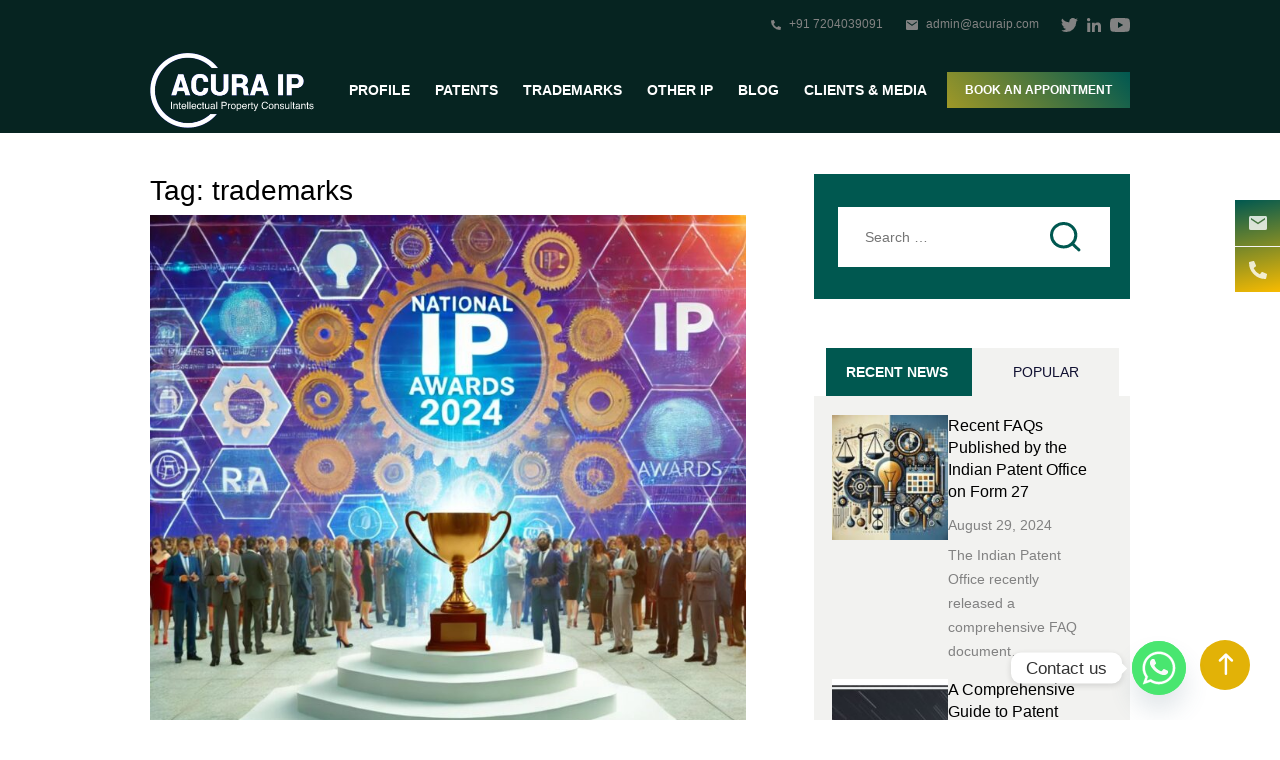

--- FILE ---
content_type: image/svg+xml
request_url: https://acuraip.com/wp-content/themes/acuraip/assets/images/icon-search.svg
body_size: -359
content:
<svg xmlns="http://www.w3.org/2000/svg" width="30.621" height="30.621" viewBox="0 0 30.621 30.621">
  <g id="Icon_feather-search" data-name="Icon feather-search" transform="translate(1.5 1.5)">
    <path id="Path_21" data-name="Path 21" d="M28.5,16.5a12,12,0,1,1-12-12,12,12,0,0,1,12,12Z" transform="translate(-4.5 -4.5)" fill="none" stroke="#005850" stroke-linecap="round" stroke-linejoin="round" stroke-width="3"/>
    <path id="Path_22" data-name="Path 22" d="M31.5,31.5l-6.525-6.525" transform="translate(-4.5 -4.5)" fill="none" stroke="#005850" stroke-linecap="round" stroke-linejoin="round" stroke-width="3"/>
  </g>
</svg>
